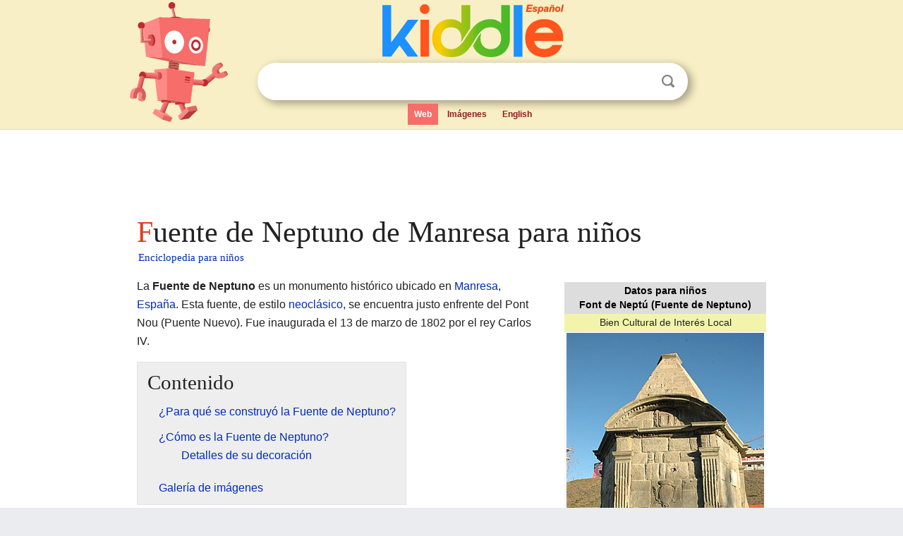

--- FILE ---
content_type: text/html; charset=utf-8
request_url: https://ninos.kiddle.co/Fuente_de_Neptuno_de_Manresa
body_size: 5172
content:
<!DOCTYPE html>
<html class="client-nojs" lang="es" dir="ltr">
<head>
<meta name="viewport" content="width=device-width, initial-scale=1.0">
<meta charset="utf-8"/>
<meta name="description" content="Aprender datos sobre Fuente de Neptuno de Manresa para niños">
<meta property="og:title" content="Aprender datos sobre Fuente de Neptuno de Manresa para niños">
<meta property="og:description" content="Aprender datos sobre Fuente de Neptuno de Manresa para niños">
<meta property="og:locale" content="es_ES">
<meta name="thumbnail" content="https://ninos.kiddle.co/images/thumb/a/aa/Manresa_-_Font_de_Nept%C3%BA.JPG/280px-Manresa_-_Font_de_Nept%C3%BA.JPG" />
<meta property="og:image" content="https://ninos.kiddle.co/images/thumb/a/aa/Manresa_-_Font_de_Nept%C3%BA.JPG/280px-Manresa_-_Font_de_Nept%C3%BA.JPG" />
<link rel="shortcut icon" href="/images/wk/favicon-16x16.png">
<link rel="icon" type="image/png" href="/images/wk/favicon-16x16.png" sizes="16x16">
<link rel="apple-touch-icon" sizes="180x180" href="/images/wk/icon-kiddle.png">
<title>Fuente de Neptuno de Manresa para Niños</title>
<link rel="stylesheet" href="/load.php?debug=false&amp;lang=es&amp;modules=mediawiki.page.gallery.styles%7Cskins.minerva.base.reset%2Cstyles%7Cskins.minerva.content.styles%7Cskins.minerva.footerV2.styles%7Cskins.minerva.tablet.styles&amp;only=styles&amp;skin=minerva"/>
<meta name="ResourceLoaderDynamicStyles" content=""/>
<meta name="viewport" content="initial-scale=1.0, user-scalable=yes, minimum-scale=0.25, maximum-scale=5.0, width=device-width"/>
<link rel="canonical" href="https://ninos.kiddle.co/Fuente_de_Neptuno_de_Manresa"/>
<meta property="og:url" content="https://ninos.kiddle.co/Fuente_de_Neptuno_de_Manresa">
<style> .pre-content h1 {display: block;} .pre-content h1::first-letter {color: #dd3f1e;}  </style>
</head>
<body class="mediawiki ltr sitedir-ltr mw-hide-empty-elt stable skin-minerva action-view feature-footer-v2">

<div id="mw-mf-viewport">
	
	<div id="mw-mf-page-center">
		<div class="header-container" style="background-color: #f8efc6;">
			<div class="header">
<div>

<table style="
    width: 100%;
"><tbody><tr>

<td id="robotcell"><a href="https://es.kiddle.co"><img src="/images/wk/kids-robot.svg" height="170" width="139" alt="robot de la enciclopedia para niños" style="
    height: 170px;
    width: 139px;
    margin-left: 5px;
    margin-right: -10px;
"></a></td>

<td>

  <div class="search_form">
      <form action="https://es.kiddle.co/s.php" id="cse-search-box" method="GET">

<a href="https://es.kiddle.co"><div class="logo-top" style="text-align: center;"><img src="/images/wk/kids_search_engine_es.svg" border="0" height="75" width="257" alt="Kiddle para niños"></div></a>

        <table><tbody><tr>

            
          <td id="search_container" class="active">  
            <table>
              <tbody><tr>
              
                <td class="search_field_clear">
                  <input type="text" name="q" id="q"  size="35" spellcheck="false" autocapitalize="off" autocomplete="off" onfocus="if (this.value == '') { document.getElementById('search_form_input_clear_one').className = 'search_form_input_clear_closed' }
                  			if (this.value != '') { document.getElementById('search_container').className = 'active'; } " onblur="document.getElementById('search_container').className = ''; " onkeydown="document.getElementById('search_form_input_clear_one').className = 'search_form_input_clear_opened';
                  			document.getElementById('search_container').className = 'active';" onkeyup="if (this.value == '') { document.getElementById('search_form_input_clear_one').className = 'search_form_input_clear_closed'
                  	document.getElementById('search_form_input_clear_one').className = 'search_form_input_clear_closed';
                    document.getElementById('search_container').className = 'active'; };">
                </td>
                
                <td class="search_form_input_clear">
                  <button id="search_form_input_clear_one" class="search_form_input_clear_opened" type="button" value="X" onclick="document.getElementById('q').value=''; document.getElementById('q').focus();">Despejar</button>
                </td>
                
                <td class="search_button">
                  <button type="submit" value="Buscar" class="submit s_btn">Buscar</button>
                </td>              
              
              </tr>
            </tbody></table>  
          </td>
        </tr>
<tr>
<td>

<div class="top_menu">
  <ul>
<li class="active"><a href="https://es.kiddle.co">Web</a></li> <li><a href="https://es.kiddle.co/imagenes.php">Imágenes</a></li> <li><a href="https://www.kiddle.co">English</a></li>
  </ul>
</div>

</td>
</tr>
</tbody></table>
      </form>

      <script type="text/javascript">
          var clearbut = document.getElementById('search_form_input_clear_one');
          var searchfield = document.getElementById('q');
		  var submitbtn = document.getElementById('s_btn');
		  var srcx = document.getElementById('search_container');
		  
          if (searchfield.value != '') { clearbut.className = 'search_form_input_clear_opened'; srcx.className = 'active'; }
		  else if (searchfield.value === '') { clearbut.className = 'search_form_input_clear_closed'; srcx.className = ''; }
      </script>
  </div>
</td>
</tr>
</tbody></table>
</div>
</div>
</div>
		<div id="content" class="mw-body">
			<div class="post-content" style="margin-bottom: -20px;">
<script async src="https://pagead2.googlesyndication.com/pagead/js/adsbygoogle.js?client=ca-pub-2806779683782082"
     crossorigin="anonymous"></script>
<ins class="adsbygoogle" 
     style="display:inline-block;min-width:320px;max-width:890px;width:100%;height:110px"
     data-ad-client="ca-pub-2806779683782082"
     data-ad-slot="2481938001"></ins>
<script>
     (adsbygoogle = window.adsbygoogle || []).push({}); 
</script>

</div><div class="pre-content heading-holder"><h1 id="section_0">Fuente de Neptuno de Manresa para niños</h1>  <div style="display: block; font-family: 'Linux Libertine','Georgia','Times',serif; font-size: 15px; line-height: 1.3; margin-top: -7px; padding-left: 2px;"><a href="/">Enciclopedia para niños</a></div></div><div id="bodyContent" class="content"><div id="mw-content-text" lang="es" dir="ltr" class="mw-content-ltr"><table class="infobox" style="width:22.7em; line-height: 1.4em; text-align:left; padding:.23em;">
<tr>
<th colspan="3" class="cabecera edificio" style="text-align:center;background-color:transparent;color:inherit;background-color: #ddd; color: black;;"><div>Datos para niños</div>Font de Neptú (Fuente de Neptuno)</th>
</tr>
<tr>
<td colspan="3" style="text-align:center;background-color:#F2F5A9; font-weight:normal;">Bien Cultural de Interés Local</td>
</tr>
<tr>
<td colspan="3" class="imagen" style="text-align:center;padding:0.em 0em; text-align:center;"><a href="/Archivo:Manresa_-_Font_de_Nept%C3%BA.JPG" class="image"><img alt="Manresa - Font de Neptú.JPG" src="/images/thumb/a/aa/Manresa_-_Font_de_Nept%C3%BA.JPG/280px-Manresa_-_Font_de_Nept%C3%BA.JPG" width="280" height="421"></a></td>
</tr>
<tr>
<th colspan="3" style="text-align:center;background-color: #ddd; color: black;;">Localización</th>
</tr>
<tr>
<th scope="row" style="text-align:left;">País</th>
<td colspan="2"><a href="/Espa%C3%B1a" title="España">España</a></td>
</tr>
<tr>
<th scope="row" style="text-align:left;">Ubicación</th>
<td colspan="2"><a href="/Manresa" title="Manresa">Manresa</a></td>
</tr>
<tr>
<th scope="row" style="text-align:left;"><a href="/Sistema_de_coordenadas" title="Sistema de coordenadas">Coordenadas</a></th>
<td colspan="2"><span class="plainlinks nourlexpansion"><span style="word-break:break-word;"><span class="geo-default"><span class="geo-dms" title="Mapas, fotos y otros datos de 41°43′41″N 1°48′55″E"><span class="latitude">41°43′41″N</span> <span class="longitude">1°48′55″E</span></span></span><span class="geo-multi-punct">﻿ / ﻿</span><span class="geo-nondefault"><span class="geo-dec" title="Mapas, fotos y otros datos de 41.728 1.81519"><span class="geo"><span class="latitude">41.728,</span> <span class="longitude">1.81519</span></span></span></span></span></span></td>
</tr>
<tr>
<th colspan="3" style="text-align:center;background-color: #ddd; color: black;;">Información general</th>
</tr>
<tr>
<th scope="row" style="text-align:left;">Estilo</th>
<td colspan="2" class="categoría">Neoclasicismo</td>
</tr>
<tr>
<th scope="row" style="text-align:left;">Declaración</th>
<td colspan="2">23 de enero de 1985</td>
</tr>
<tr>
<td class="noprint" colspan="3" style="text-align:left;"></td>
</tr>
</table>
<p>La <b>Fuente de Neptuno</b> es un monumento histórico ubicado en <a href="/Manresa" title="Manresa">Manresa</a>, <a href="/Espa%C3%B1a" title="España">España</a>. Esta fuente, de estilo <a href="/Neoclasicismo" title="Neoclasicismo">neoclásico</a>, se encuentra justo enfrente del Pont Nou (Puente Nuevo). Fue inaugurada el 13 de marzo de 1802 por el rey Carlos IV.</p>
<p></p>
<div id="toc" class="toc">
<div id="toctitle">
<h2>Contenido</h2>
</div>
<ul>
<li class="toclevel-1 tocsection-1"><a href="#.C2.BFPara_qu.C3.A9_se_construy.C3.B3_la_Fuente_de_Neptuno.3F"><span class="toctext">¿Para qué se construyó la Fuente de Neptuno?</span></a></li>
<li class="toclevel-1 tocsection-2"><a href="#.C2.BFC.C3.B3mo_es_la_Fuente_de_Neptuno.3F"><span class="toctext">¿Cómo es la Fuente de Neptuno?</span></a>
<ul>
<li class="toclevel-2 tocsection-3"><a href="#Detalles_de_su_decoraci.C3.B3n"><span class="toctext">Detalles de su decoración</span></a></li>
</ul>
</li>
<li class="toclevel-1 tocsection-4"><a href="#Galer.C3.ADa_de_im.C3.A1genes"><span class="toctext">Galería de imágenes</span></a></li>
</ul>
</div>
<p></p>
<h2><span class="mw-headline" id=".C2.BFPara_qu.C3.A9_se_construy.C3.B3_la_Fuente_de_Neptuno.3F">¿Para qué se construyó la Fuente de Neptuno?</span></h2>
<p>La Fuente de Neptuno fue creada con un propósito muy práctico en su época. Su función principal era proporcionar agua a los animales de carga, como caballos y mulas. Estos animales la usaban tanto al llegar a la ciudad de Manresa como al iniciar sus viajes desde allí.</p><div class="thumb tleft"><div class="thumbinner" style="width:302px;">
<script async src="https://pagead2.googlesyndication.com/pagead/js/adsbygoogle.js?client=ca-pub-2806779683782082"
     crossorigin="anonymous"></script>
<ins class="adsbygoogle" 
     style="display:inline-block;width:300px;height:250px"
     data-ad-client="ca-pub-2806779683782082"
     data-ad-slot="4319964985">
</ins>
<script>
     (adsbygoogle = window.adsbygoogle || []).push({}); 
</script>
</div></div>
<p>Con el paso del tiempo, la fuente se fue deteriorando mucho. Llegó a un estado casi de ruina. Sin embargo, en el año 2007, se llevó a cabo una importante restauración para devolverle su belleza original.</p>
<h2><span class="mw-headline" id=".C2.BFC.C3.B3mo_es_la_Fuente_de_Neptuno.3F">¿Cómo es la Fuente de Neptuno?</span></h2>
<p>La Fuente de Neptuno tiene una forma trapezoidal y está construida con piedra. Su diseño sigue las líneas claras del estilo clásico. Podemos distinguir dos partes principales en su estructura:</p>
<ul>
<li>Una primera parte que termina con un adorno llamado friso dentado y una cornisa.</li>
<li>Una segunda parte con forma de pirámide, pero con la punta cortada. En la cima de esta parte hay una escultura que, lamentablemente, está muy desgastada por el tiempo.</li>
</ul>
<h3><span class="mw-headline" id="Detalles_de_su_decoraci.C3.B3n">Detalles de su decoración</span></h3>
<p>El monumento está decorado en tres de sus lados: uno principal y dos laterales. La parte trasera es completamente lisa. Los adornos incluyen cuatro pilastras, que son como columnas planas pegadas a la pared. Dos de ellas están a los lados de la fachada principal y las otras dos en las esquinas laterales.</p>
<p>La parte central de estas pilastras tiene ranuras verticales y se apoya sobre una base. La parte superior, llamada capitel, está muy desgastada y es difícil de reconocer. En la parte frontal de la fuente, como si fuera un templo antiguo, hay un tímpano con un escudo en el centro, justo encima del friso dentado. En la parte baja de la fuente, hay cuatro salidas por donde brota el agua.</p>
<p>La fuente está hecha con bloques de piedra de diferentes tamaños, colocados de forma escalonada y unidos con una mezcla de arena y cal.</p>
<div class="thumb tright">
<div class="thumbinner" style="width:302px;"><a href="/Archivo:Font_de_Nept%C3%BA_1900.jpg" class="image"><img alt="Archivo:Font de Neptú 1900" src="/images/thumb/b/bd/Font_de_Nept%C3%BA_1900.jpg/300px-Font_de_Nept%C3%BA_1900.jpg" width="300" height="395" class="thumbimage"></a>
<div class="thumbcaption">
<div class="magnify"><a href="/Archivo:Font_de_Nept%C3%BA_1900.jpg" class="internal" title="Aumentar"></a></div>
La fuente en el siglo XIX, mostrando su aspecto original.</div>
</div>
</div>
<h2><span class="mw-headline" id="Galer.C3.ADa_de_im.C3.A1genes">Galería de imágenes</span></h2>
<ul class="gallery mw-gallery-traditional">
<li class="gallerybox" style="width: 155px; max-width: 100% !important;">
<div style="width: 155px; max-width: 100% !important;">
<div class="thumb" style="width: 150px; max-width: 100% !important;">
<div style="margin:15px auto;"><a href="/Archivo:Manresa_-_Font_de_Nept%C3%BA.JPG" class="image"><img alt="Manresa - Font de Neptú" src="/images/thumb/a/aa/Manresa_-_Font_de_Nept%C3%BA.JPG/80px-Manresa_-_Font_de_Nept%C3%BA.JPG" width="80" height="120"></a></div>
</div>
<div class="gallerytext">
<p>La Fuente de Neptuno en la actualidad.</p>
</div>
</div>
</li>
</ul>






</div><div class="printfooter">
Obtenido de «<a dir="ltr" href="https://ninos.kiddle.co/index.php?title=Fuente_de_Neptuno_de_Manresa&amp;oldid=4761501">https://ninos.kiddle.co/index.php?title=Fuente_de_Neptuno_de_Manresa&amp;oldid=4761501</a>»</div>
</div>
<div class="post-content" style="margin-top: 0px;">

 <!-- US -->
<script async src="https://pagead2.googlesyndication.com/pagead/js/adsbygoogle.js?client=ca-pub-2806779683782082"
     crossorigin="anonymous"></script>
<!-- K_b_h -->
<ins class="adsbygoogle" 
     style="display:block"
     data-ad-client="ca-pub-2806779683782082"
     data-ad-slot="3472651705"
     data-ad-format="auto"
     data-full-width-responsive="true"></ins>
<script>
     (adsbygoogle = window.adsbygoogle || []).push({}); 
</script>

<a href="https://es.kiddle.co"><img src="/images/wk/kids_search_engine_es.svg" alt="kids search engine" width="171" height="50" style="width: 171px; height: 50px; margin-top: 20px;"></a><br><div class="dablink" style="font-size: 1.0em; color: #848484;">Todo el contenido de los artículos de la <a href="https://ninos.kiddle.co">Enciclopedia Kiddle</a> (incluidas las imágenes) se puede utilizar libremente para fines personales y educativos bajo la licencia <a rel="nofollow" href="https://creativecommons.org/licenses/by-sa/3.0/es">Atribución-CompartirIgual</a> a menos que se indique lo contrario. Citar este artículo:</div>

<a href="https://ninos.kiddle.co/Fuente_de_Neptuno_de_Manresa">Fuente de Neptuno de Manresa para Niños</a>. <i>Enciclopedia Kiddle.</i>

</div>

<div class="post-content">
 
<div id="footer" role="contentinfo">
        <ul id="footer-info">
	<li id="footer-info-lastmod" style="font-size: 1.1em; line-height: 1.4;"> 


Última edición el 17 oct 2025, a las 10:19 <span style="border: 1px solid #ccc; background: #eee;"><a rel="nofollow" href="https://es.kiddle.co/sugerir.php?article=Fuente_de_Neptuno_de_Manresa">Sugerir&nbsp;una&nbsp;edición</a>.</span>



        </li>
	</ul>
        </div>
</div>

		</div>

<footer >
<div class="post-content footer-content">
<table><tr>
<td>
	<h2><a href="/">Enciclopedia Kiddle</a></h2>
	<div class="license">

El contenido está disponible bajo la licencia <a rel="nofollow" href="https://creativecommons.org/licenses/by-sa/3.0/deed.es">CC BY-SA 3.0</a>, a menos que se indique lo contrario. 
Los artículos de la enciclopedia Kiddle se basan en contenido y hechos seleccionados de <a rel="nofollow" href="https://es.wikipedia.org">Wikipedia</a>, reescritos para niños. 
Powered by <a rel="nofollow" href="https://www.mediawiki.org">MediaWiki</a>.
</div>
	
	<ul class="footer-places hlist hlist-separated">
<li><a href="https://es.kiddle.co">Kiddle Español</a></li>
<li><a href="https://www.kiddle.co">English</a></li>
<li><a rel="nofollow" href="https://es.kiddle.co/quienessomos.php">Quiénes somos</a></li>
<li><a rel="nofollow" href="https://es.kiddle.co/privacidad.php">Política de privacidad</a></li>
<li><a rel="nofollow" href="https://es.kiddle.co/contacto.php">Contacto</a></li>
<li> &copy; 2025 Kiddle.co</li>
	</ul>
</td>
</tr>
</table>	
</div>
</footer>

	</div>
</div>
<!-- v:5 -->
<script>(window.RLQ=window.RLQ||[]).push(function(){mw.config.set({"wgBackendResponseTime":73});});</script>		</body>
		</html>
		

--- FILE ---
content_type: text/html; charset=utf-8
request_url: https://www.google.com/recaptcha/api2/aframe
body_size: 265
content:
<!DOCTYPE HTML><html><head><meta http-equiv="content-type" content="text/html; charset=UTF-8"></head><body><script nonce="rcbcm0IghpouyS4WGj4dHg">/** Anti-fraud and anti-abuse applications only. See google.com/recaptcha */ try{var clients={'sodar':'https://pagead2.googlesyndication.com/pagead/sodar?'};window.addEventListener("message",function(a){try{if(a.source===window.parent){var b=JSON.parse(a.data);var c=clients[b['id']];if(c){var d=document.createElement('img');d.src=c+b['params']+'&rc='+(localStorage.getItem("rc::a")?sessionStorage.getItem("rc::b"):"");window.document.body.appendChild(d);sessionStorage.setItem("rc::e",parseInt(sessionStorage.getItem("rc::e")||0)+1);localStorage.setItem("rc::h",'1768997287455');}}}catch(b){}});window.parent.postMessage("_grecaptcha_ready", "*");}catch(b){}</script></body></html>